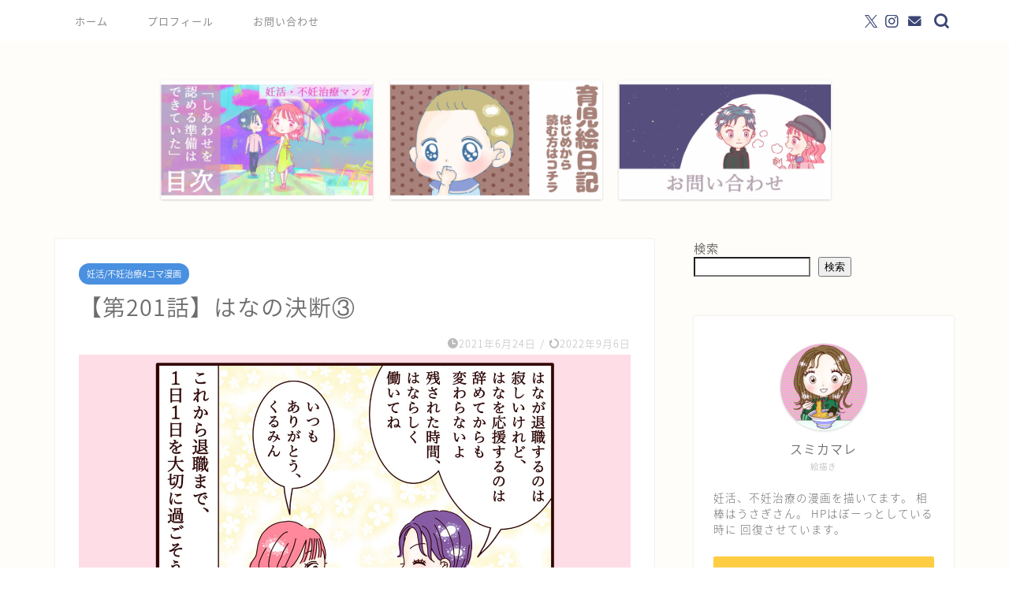

--- FILE ---
content_type: text/html; charset=utf-8
request_url: https://www.google.com/recaptcha/api2/aframe
body_size: -85
content:
<!DOCTYPE HTML><html><head><meta http-equiv="content-type" content="text/html; charset=UTF-8"></head><body><script nonce="2bckMVAMZrbxgBRZaGvJdQ">/** Anti-fraud and anti-abuse applications only. See google.com/recaptcha */ try{var clients={'sodar':'https://pagead2.googlesyndication.com/pagead/sodar?'};window.addEventListener("message",function(a){try{if(a.source===window.parent){var b=JSON.parse(a.data);var c=clients[b['id']];if(c){var d=document.createElement('img');d.src=c+b['params']+'&rc='+(localStorage.getItem("rc::a")?sessionStorage.getItem("rc::b"):"");window.document.body.appendChild(d);sessionStorage.setItem("rc::e",parseInt(sessionStorage.getItem("rc::e")||0)+1);localStorage.setItem("rc::h",'1768459940924');}}}catch(b){}});window.parent.postMessage("_grecaptcha_ready", "*");}catch(b){}</script></body></html>

--- FILE ---
content_type: application/javascript; charset=utf-8
request_url: https://fundingchoicesmessages.google.com/f/AGSKWxXptqU39dWzvJJ0o2rqn1THX_e1N2Zsntwkj9jhpo8Zg78aUO00Lnt_8RbNlSAXumq32QcphHzn0qsf9W_RkFgs6Aj1-CoWniJCHdXteC7oR6jSGGpc7IMQu3JvknsyzlTrlhOC_xMfSZTXhMnZvfFh-UhudP1Y1WzUTZxiW-w3AxOFaiAXWGWzTicV/_?wpproadszoneid=/update_layer/layer_os_new.php.win/ads//imgAdITN./admanagementadvanced.
body_size: -1291
content:
window['5e452732-da8b-4653-a93d-9015c40ed307'] = true;

--- FILE ---
content_type: application/javascript; charset=utf-8
request_url: https://fundingchoicesmessages.google.com/f/AGSKWxV22PbZ9kghQdbE9CHTJOMTz0pTg-yp7kUicWLOlKdiG7rm8kVPAYODYwGLAavMijR1OuLeOZqthBWCh2HKTLYg5mBd7kgzJhW33ijMRT3KzICGmjRlDzIjyvGyRS25yv4I5G11zA==?fccs=W251bGwsbnVsbCxudWxsLG51bGwsbnVsbCxudWxsLFsxNzY4NDU5OTM5LDg0MDAwMDAwXSxudWxsLG51bGwsbnVsbCxbbnVsbCxbNyw2XSxudWxsLG51bGwsbnVsbCxudWxsLG51bGwsbnVsbCxudWxsLG51bGwsbnVsbCwxXSwiaHR0cHM6Ly9zdW1pa2FtYXJlLmNvbS9uaW5rYXR1LWZ1bmluLW1hbmdhMjAxLzE2OTYvIixudWxsLFtbOCwiTTlsa3pVYVpEc2ciXSxbOSwiZW4tVVMiXSxbMTYsIlsxLDEsMV0iXSxbMTksIjIiXSxbMTcsIlswXSJdLFsyNCwiIl0sWzI5LCJmYWxzZSJdXV0
body_size: 117
content:
if (typeof __googlefc.fcKernelManager.run === 'function') {"use strict";this.default_ContributorServingResponseClientJs=this.default_ContributorServingResponseClientJs||{};(function(_){var window=this;
try{
var np=function(a){this.A=_.t(a)};_.u(np,_.J);var op=function(a){this.A=_.t(a)};_.u(op,_.J);op.prototype.getWhitelistStatus=function(){return _.F(this,2)};var pp=function(a){this.A=_.t(a)};_.u(pp,_.J);var qp=_.Zc(pp),rp=function(a,b,c){this.B=a;this.j=_.A(b,np,1);this.l=_.A(b,_.Nk,3);this.F=_.A(b,op,4);a=this.B.location.hostname;this.D=_.Dg(this.j,2)&&_.O(this.j,2)!==""?_.O(this.j,2):a;a=new _.Og(_.Ok(this.l));this.C=new _.bh(_.q.document,this.D,a);this.console=null;this.o=new _.jp(this.B,c,a)};
rp.prototype.run=function(){if(_.O(this.j,3)){var a=this.C,b=_.O(this.j,3),c=_.dh(a),d=new _.Ug;b=_.fg(d,1,b);c=_.C(c,1,b);_.hh(a,c)}else _.eh(this.C,"FCNEC");_.lp(this.o,_.A(this.l,_.Ae,1),this.l.getDefaultConsentRevocationText(),this.l.getDefaultConsentRevocationCloseText(),this.l.getDefaultConsentRevocationAttestationText(),this.D);_.mp(this.o,_.F(this.F,1),this.F.getWhitelistStatus());var e;a=(e=this.B.googlefc)==null?void 0:e.__executeManualDeployment;a!==void 0&&typeof a==="function"&&_.Qo(this.o.G,
"manualDeploymentApi")};var sp=function(){};sp.prototype.run=function(a,b,c){var d;return _.v(function(e){d=qp(b);(new rp(a,d,c)).run();return e.return({})})};_.Rk(7,new sp);
}catch(e){_._DumpException(e)}
}).call(this,this.default_ContributorServingResponseClientJs);
// Google Inc.

//# sourceURL=/_/mss/boq-content-ads-contributor/_/js/k=boq-content-ads-contributor.ContributorServingResponseClientJs.en_US.M9lkzUaZDsg.es5.O/d=1/exm=ad_blocking_detection_executable,kernel_loader,loader_js_executable/ed=1/rs=AJlcJMzanTQvnnVdXXtZinnKRQ21NfsPog/m=cookie_refresh_executable
__googlefc.fcKernelManager.run('\x5b\x5b\x5b7,\x22\x5b\x5bnull,\\\x22sumikamare.com\\\x22,\\\x22AKsRol9e9JKlzQrO9muUvpGq5M4bPFseqzFaKsk3YehJ1hQvrZKqb-MccBlJv_P-oqyiyNhqTvKODOC22odLoATH5oYKKjKQa7DRl9gWwENI66qUHkvRtmYerkSQlT8oF-U6eeb0g-Atp8-dT_ZA471ttmnnh8Qn1A\\\\u003d\\\\u003d\\\x22\x5d,null,\x5b\x5bnull,null,null,\\\x22https:\/\/fundingchoicesmessages.google.com\/f\/AGSKWxW52PRCsQSbJ96M7vTMBrqWJHxcRmDzN-OfgduGRbdokhBk9VXdRSnKQNS-ca4ppGkvVgUPcVaHv8rq0HDjRiQi5TyVXDQ0k_MWNGLKhRotScIUAjzlGXQX6u_in374lJHEAP0BaQ\\\\u003d\\\\u003d\\\x22\x5d,null,null,\x5bnull,null,null,\\\x22https:\/\/fundingchoicesmessages.google.com\/el\/AGSKWxX8XUjd62fxk2zC_k9PCx5YqTibRJFiKEETqBvWu6RF8m9_TAi2zsezBGXsJoPVHEV9dmAIV1QQFluywJ8R1J6E7Li-pBKKl68IRzg-0JAhRHefSzidgqEmZRJz6Kcr7MwCp2VtjQ\\\\u003d\\\\u003d\\\x22\x5d,null,\x5bnull,\x5b7,6\x5d,null,null,null,null,null,null,null,null,null,1\x5d\x5d,\x5b3,1\x5d\x5d\x22\x5d\x5d,\x5bnull,null,null,\x22https:\/\/fundingchoicesmessages.google.com\/f\/AGSKWxXu_XZwfa9kMj3-PRhsPStouMrVm65sc3ywFq-Twt6qb9OBNPwv5f9-uecgfbU1YRokcQhxU6LNiJpjD5kKHIBJydHX-fEZjyeWAl8VLNKvi3JTFrnqAl_D2obFJ-WD8fw-T0iVLg\\u003d\\u003d\x22\x5d\x5d');}